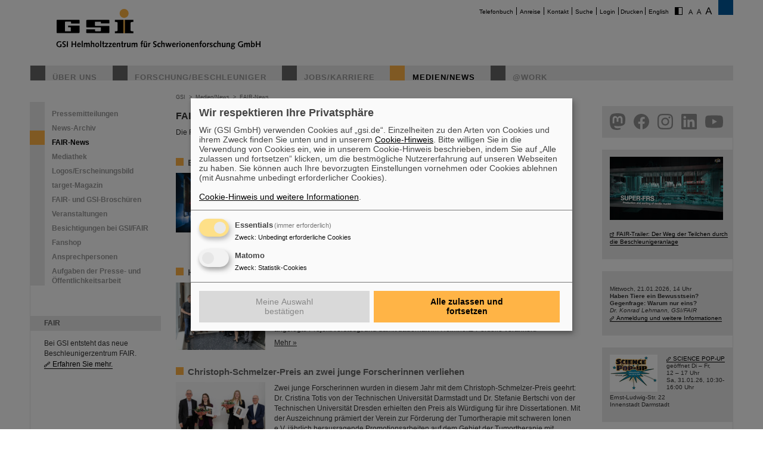

--- FILE ---
content_type: text/html; charset=utf-8
request_url: https://www.gsi.de/medien-news/fair_news?no_cache=1&tx_news_pi1%5B%40widget_0%5D%5BcurrentPage%5D=2&cHash=0bb4a9c289b0a20267cca00da0cecc05
body_size: 10946
content:
<!DOCTYPE html>
<html lang="de-DE">
<head><meta http-equiv="X-UA-Compatible" content="IE=EDGE,chrome=1" />

<meta charset="utf-8">
<!-- 
	This website is powered by TYPO3 - inspiring people to share!
	TYPO3 is a free open source Content Management Framework initially created by Kasper Skaarhoj and licensed under GNU/GPL.
	TYPO3 is copyright 1998-2026 of Kasper Skaarhoj. Extensions are copyright of their respective owners.
	Information and contribution at https://typo3.org/
-->




<meta name="generator" content="TYPO3 CMS" />
<meta name="robots" content="ALL" />
<meta http-equiv="content-language" content="deutsch,de" />
<meta http-equiv="expires" content="NEVER" />
<meta name="twitter:card" content="summary" />
<meta name="autor" content="GSI Helmholtzzentrum für Schwerionenforschung" />
<meta name="revisit-after" content="2 days" />
<meta name="audience" content="Alle" />
<meta name="page-type" content="Produktinformationen" />

<link rel="stylesheet" type="text/css" href="/typo3temp/assets/compressed/merged-0d441951b391042b9b555060b4c8e7db-fd9634793ec3fd275248b6b64ed1be89.css?1705480497" media="all">
<link rel="stylesheet" type="text/css" href="/typo3temp/assets/compressed/merged-70f1b83644092b0ad9b977608c9d0b8d-c1904c30c0a06f23b49536c1165ac38b.css?1747666505" media="all">
<link rel="stylesheet" type="text/css" href="/typo3temp/assets/compressed/merged-58f6cd60c083cffcf09416907f02027f-71fdf53be9588a290a9cf1090194c617.css?1659551685" media="print">



<script src="/typo3temp/assets/compressed/merged-68703636ec28f27f4bdd255e3335cc16-16732d5623262fb0497917afb34c2156.js?1659551685"></script>


<link rel="prev" href="/medien-news/fair_news?no_cache=1&tx_news_pi1%5B%40widget_0%5D%5BcurrentPage%5D=1&cHash=ff193b57fb10e64424b7eea2e6461210" />
<link rel="next" href="/medien-news/fair_news?no_cache=1&tx_news_pi1%5B%40widget_0%5D%5BcurrentPage%5D=3&cHash=80f1d569c4178fe5f08e12e59510dbf2" />
<title>GSI &nbsp;- &nbsp;FAIR-News</title>			<script type="text/plain"
				data-type="application/javascript"
				data-name="matomo">
				var _paq = window._paq = window._paq || [];
				/* tracker methods like "setCustomDimension" should be called before "trackPageView" */
				_paq.push(['trackPageView']);
				_paq.push(['enableLinkTracking']);
				(function() {
					var u="https://www.gsi.de/matomo/";
					_paq.push(['setTrackerUrl', u+'matomo.php']);
					_paq.push(['setSiteId', '1']);
					var d=document, g=d.createElement('script'), s=d.getElementsByTagName('script')[0];
					g.type='text/javascript'; g.async=true; g.src=u+'matomo.js'; s.parentNode.insertBefore(g,s);
				})();
			</script>
			<script defer type="application/javascript" src="/typo3conf/themes/gsi2021/js/klaro-config.js"></script>
			<script defer data-config="klaroConfig" type="application/javascript" src="/typo3conf/themes/_shared/js/libs/klaro-no-css.js"></script><link rel="canonical" href="/medien-news/fair_news?no_cache=1&tx_news_pi1%5B%40widget_0%5D%5BcurrentPage%5D=2&cHash=0bb4a9c289b0a20267cca00da0cecc05" /><meta property="og:type" content="article" /><meta property="og:title" content="FAIR-News - Seite 2 von 28" /><meta property="og:url" content="https://www.gsi.de//medien-news/fair_news?no_cache=1&tx_news_pi1%5B%40widget_0%5D%5BcurrentPage%5D=2&cHash=0bb4a9c289b0a20267cca00da0cecc05" /><meta property="og:site_name" content="GSI" /><meta property="og:description" content=" Die FAIR-News werden freundlicherweise von GSI bereitgestellt." /><meta property="og:image" content="https://www.gsi.de//fileadmin/ogimage.png" /><meta property="article:published_time" content="2018-11-21T16:11:37+01:00" /><meta property="article:modified_time" content="2026-01-14T09:01:28+01:00" />				<meta name="viewport" content="width=device-width, initial-scale=1.0" /><link rel="alternate" type="application/rss+xml" title="GSI RSS-Feed" href="https://www.gsi.de/index.php?id=1&type=100" />
<link rel="canonical" href="https://www.gsi.de/medien-news/fair_news?tx_news_pi1%5B%40widget_0%5D%5BcurrentPage%5D=2&amp;cHash=0bb4a9c289b0a20267cca00da0cecc05"/>

<link rel="alternate" hreflang="de-DE" href="https://www.gsi.de/medien-news/fair_news?tx_news_pi1%5B%40widget_0%5D%5BcurrentPage%5D=2&amp;cHash=0bb4a9c289b0a20267cca00da0cecc05"/>
<link rel="alternate" hreflang="en-EN" href="https://www.gsi.de/en/media-news/fair_news?tx_news_pi1%5B%40widget_0%5D%5BcurrentPage%5D=2&amp;cHash=0bb4a9c289b0a20267cca00da0cecc05"/>
<link rel="alternate" hreflang="x-default" href="https://www.gsi.de/medien-news/fair_news?tx_news_pi1%5B%40widget_0%5D%5BcurrentPage%5D=2&amp;cHash=0bb4a9c289b0a20267cca00da0cecc05"/>
</head>
<body id="u9551" class="p3 l0 b">


		<noscript>
			<center><br><p style="color:#d00;font-weight:bold;">Bitte aktivieren Sie JavaScript f&uuml;r diese Seite!</p></center>
		</noscript>

		<div id="wait"></div>

		

		<div id="site"  >
			<div id="header">
				<div id="topmenu">
					<ul>
						<li class="topmenu1" style="border:none"><a href="/telefonbuch" title="Telefonbuch">Telefonbuch</a></li><li class="topmenu1"><a href="/anreise" title="Anreise">Anreise</a></li><li class="topmenu1"><a href="/kontakt" title="Kontakt">Kontakt</a></li><li class="topmenu1"><a href="/suche" title="Suche">Suche</a></li><li class="topmenu1"><a href="/an_abmeldung" title="Login">Login</a></li>
						<li class="topmenu1">&nbsp;<span style="cursor:pointer" class="print" onClick="window.print()">Drucken</span>&nbsp;</li>
						<li><a href="/en/media-news/fair_news">English</a></li>
						<li style="border:none" class="access"><a href="/medien-news/fair_news?C=1&amp;tx_news_pi1%5B%40widget_0%5D%5BcurrentPage%5D=2&amp;cHash=0bb4a9c289b0a20267cca00da0cecc05"><img src="/typo3conf/themes/gsi2021/img/contrast.gif" alt="Kontrast" style="cursor:pointer;margin-right:5px;border:none"/></a></li><li style="border:none" class="access"><a href="/medien-news/fair_news?FS=1&amp;tx_news_pi1%5B%40widget_0%5D%5BcurrentPage%5D=2&amp;cHash=0bb4a9c289b0a20267cca00da0cecc05"><img src="/typo3conf/themes/gsi2021/img/size1.png" alt="Schriftgr&ouml;&szlig;e" style="cursor:pointer;margin-right:5px;border:none" /></a><a href="/medien-news/fair_news?FS=2&amp;tx_news_pi1%5B%40widget_0%5D%5BcurrentPage%5D=2&amp;cHash=0bb4a9c289b0a20267cca00da0cecc05"><img src="/typo3conf/themes/gsi2021/img/size2.png" alt="Schriftgr&ouml;&szlig;e" border="0" style="cursor:pointer;margin-right:5px;" /></a><a href="/medien-news/fair_news?FS=3&amp;tx_news_pi1%5B%40widget_0%5D%5BcurrentPage%5D=2&amp;cHash=0bb4a9c289b0a20267cca00da0cecc05"><img src="/typo3conf/themes/gsi2021/img/size3.png" alt="Schriftgr&ouml;&szlig;e" border="0" style="cursor:pointer;margin-right:5px;" /></a></li>
					</ul>
				</div>
				<div id="logo"><a href="/start/aktuelles" title="Startpage"><span id="gsi-logo"></span><span id="gsi-claim"></span></a></div>
				<div id="menu">
					<ul>
						<li class="menu1"><a href="/ueber_uns" title="Über uns">Über uns</a></li><li class="menu1"><a href="/forschungbeschleuniger" title="Forschung/Beschleuniger">Forschung/Beschleuniger</a></li><li class="menu1"><a href="/jobskarriere" title="Jobs/Karriere">Jobs/Karriere</a></li><li class="menu1_sel"><a href="/medien-news" title="Medien/News">Medien/News</a></li><li class="menu1"><a href="/work" title="@Work">@Work</a></li>
					</ul>
				</div>
				<div id="dl-layer">
					<div id="dl-menu" class="dl-menuwrapper nav"><button id="dl-menu-btn" class="dl-trigger" aria-label="menu"></button></div>
				</div>
			</div>
			<div id="inhalt">
				<div id="left">
					<div id="menu2">
						<ul class="m2_e1"><li class="menu2"><a href="/medien-news/pressemitteilungen" title="Pressemitteilungen">Pressemitteilungen</a></li><li class="menu2"><a href="/medien-news/news_archiv" title="News-Archiv">News-Archiv</a></li><li class="menu2_sel"><a href="/medien-news/fair_news" title="FAIR-News">FAIR-News</a></li><li class="menu2"><a href="https://media.gsi.de" target="Mediathek" title="Mediathek">Mediathek</a></li><li class="menu2"><a href="/medien-news/mediathek/gsi_erscheinungsbild" title="Logos/Erscheinungsbild">Logos/Erscheinungsbild</a></li><li class="menu2"><a href="/medien-news/target_magazin" title="target-Magazin">target-Magazin</a></li><li class="menu2"><a href="/medien-news/fair_und_gsi_broschueren" title="FAIR- und GSI-Broschüren">FAIR- und GSI-Broschüren</a></li><li class="menu2"><a href="/medien-news/veranstaltungen" title="Veranstaltungen">Veranstaltungen</a></li><li class="menu2"><a href="/medien-news/besichtigungen-bei-gsifair" title="Besichtigungen bei GSI/FAIR">Besichtigungen bei GSI/FAIR</a></li><li class="menu2"><a href="/shop" title="Fanshop">Fanshop</a></li><li class="menu2"><a href="/medien-news/ansprechpersonen" title="Ansprechpersonen">Ansprechpersonen</a></li><li class="menu2"><a href="/medien-news/aufgaben_der_presse_und_oeffentlichkeitsarbeit" title="Aufgaben der Presse- und Öffentlichkeitsarbeit">Aufgaben der Presse- und Öffentlichkeitsarbeit</a></li></ul>
					</div>
					<br clear="all">

					
					
<div id="c9411" class="ce show-mobile frame-type-textpic frame-layout-0"><div class="ce-header"><h1 ><a href="/forschungbeschleuniger/fair">FAIR</a></h1></div><div class="ce-textpic ce-center ce-below"><div class="ce-bodytext"><p>Bei GSI entsteht das neue Beschleunigerzentrum FAIR. <a href="/forschungbeschleuniger/fair" title="Opens internal link in current window" class="internal-link">Erfahren Sie mehr.</a></p></div><div class="ce-gallery" data-ce-columns="1" data-ce-images="1"><div class="ce-outer"><div class="ce-inner"><div class="ce-row"><div class="ce-column"><figure class="image"><a href="/forschungbeschleuniger/fair"><div class="imgwrap"><img data-width="425" data-height="283" data-title="" data-description="&lt;h4&gt;&lt;/h4&gt;&lt;p&gt;&lt;/p&gt;" data-copyright="" data-hires="/fileadmin/oeffentlichkeitsarbeit/logos/_svg/FAIR_Logo.svg" class="image-embed-item" src="/fileadmin/oeffentlichkeitsarbeit/logos/_svg/FAIR_Logo.svg" width="100" height="66" alt="" /></div></a></figure></div></div></div></div></div></div></div>


<div id="c288" class="ce default frame-type-textpic frame-layout-3"><div class="ce-header"><h1 ><a href="https://www.helmholtz.de/">GSI ist Mitglied bei</a></h1></div><div class="ce-textpic ce-center ce-above"><div class="ce-gallery" data-ce-columns="1" data-ce-images="1"><div class="ce-outer"><div class="ce-inner"><div class="ce-row"><div class="ce-column"><figure class="image"><a href="https://www.helmholtz.de/"><div class="imgwrap"><img data-width="971" data-height="375" data-title="" data-description="&lt;h4&gt;&lt;/h4&gt;&lt;p&gt;&lt;/p&gt;" data-copyright="" data-hires="/fileadmin/oeffentlichkeitsarbeit/logos/_svg/2017_H_Logo_RGB_untereinander_DE.svg" class="image-embed-item" src="/fileadmin/oeffentlichkeitsarbeit/logos/_svg/2017_H_Logo_RGB_untereinander_DE.svg" width="150" height="57" alt="" /></div></a></figure></div></div></div></div></div></div></div>


<div id="c290" class="ce default frame-type-textpic frame-layout-0"><div class="ce-header"><h1 >
				Gefördert von
			</h1></div><div class="ce-textpic ce-center ce-above"></div></div>


<div id="c11169" class="ce default frame-type-html frame-layout-0"><div id="fundedby" class="logolist"><ul><li><a target="_blank" rel="noopener noreferrer" href="https://www.bmbf.de">BMBF</a></li><li><a target="_blank" rel="noopener noreferrer" href="https://wissenschaft.hessen.de/">HMWK</a></li><li><a target="_blank" rel="noopener noreferrer" href="https://mwg.rlp.de/">MWWK</a></li><li><a target="_blank" rel="noopener noreferrer" href="https://wirtschaft.thueringen.de/">TMWWDG</a></li></ul></div></div>


<div id="c46806" class="ce default frame-type-textpic frame-layout-0"><div class="ce-header"><h1 >
				Außenstellen
			</h1></div><div class="ce-textpic ce-center ce-above"></div></div>


<div id="c46813" class="ce default frame-type-html frame-layout-0"><div id="branches" class="logolist"><ul><li><a target="_blank" rel="noopener noreferrer" href="https://www.hi-jena.de">HI Jena</a></li><li><a target="_blank" rel="noopener noreferrer" href="https://www.hi-mainz.de">HI Mainz</a></li></ul></div></div>


				</div>

				<div id="breadcrumb">
					<a href="/start/aktuelles" target="_self">GSI</a>&nbsp;&nbsp;&gt;&nbsp;&nbsp;<a href="/medien-news" target="_self">Medien/News</a>&nbsp;&nbsp;&gt;&nbsp;&nbsp;<a href="/medien-news/fair_news" target="_self">FAIR-News</a>
				</div>

				<div id="content">
					<!--TYPO3SEARCH_begin-->
<div id="c48760" class="ce default frame-type-textpic frame-layout-0"><div class="ce-header"><h1 >
				FAIR-News
			</h1></div><div class="ce-textpic ce-right ce-intext"><div class="ce-bodytext"><p> Die FAIR-News werden freundlicherweise von GSI bereitgestellt.</p></div></div></div>


<div id="c48739" class="ce default frame-type-list frame-layout-0"><div class="news"><div class="news-list-view"><div class="item standard news_latest articletype-0"><div class="news_title"><a class="news-listing-headline" href="/start/aktuelles/detailseite/2025/12/01/studiengang-beschleuniger-wissenschaft">
			Beschleuniger-Wissenschaft studieren
		</a></div><div class="news_block"><div class="news_image"><img title="Eine Frau steht in einem Metallkasten vor dunklem Hintergrund." alt="Eine Frau steht in einem Metallkasten vor dunklem Hintergrund." src="/fileadmin/_processed_/9/e/csm_GSI_FAIR_Ionenquellen_1_c7cc49a985.jpg" width="690" height="460" /></div><div class="news_text"><div class="news_subheader">
		
				
					
						Mit dem neuen trilateralen Masterstudiengang „Particle Accelerator Science“ bündeln die Rhein-Main-Universitäten und GSI/FAIR ihre europaweit einzigartige Expertise in der Beschleuniger-Wissenschaft. Ab dem Sommersemester 2026 erhalten Studierende erstmals Zugang zu einem gemeinsamen, international ausgerichteten Studienangebot an drei Standorten, das die gesamte Breite dieser Schlüsseltechnologie abdeckt. Der eng verzahnte Austausch von Forschung, Lehre und Großinfrastruktur schafft ein ...
					
				
			
			</div><div class="news_link"><a class="more" href="/start/aktuelles/detailseite/2025/12/01/studiengang-beschleuniger-wissenschaft">Mehr »</a></div></div></div></div><br><br><br><div class="item standard news_latest articletype-0"><div class="news_title"><a class="news-listing-headline" href="/start/aktuelles/detailseite/2025/11/26/hi-acts-fortsetzung">
			Hi-Acts bleibt auf Innovationskurs: Helmholtz-Innovationsplattform wird fortgeführt
		</a></div><div class="news_block"><div class="news_image"><img title="Gruppenbild der Zentrenvertreter*innen" alt="Gruppenbild der Zentrenvertreter*innen" src="/fileadmin/_processed_/b/e/csm_Hi-Acts-Gruppenbild__hi-acts_075663f24e.jpg" width="690" height="518" /></div><div class="news_text"><div class="news_subheader">
		
				
					
						Erfolgreich evaluiert und nun dauerhaft etabliert: Die Helmholtz-Gemeinschaft führt die Innovationsplattform Hi-Acts (Helmholtz Innovation Platform for Accelerator-based Technologies and Solutions) fort. Nach einer positiven Bewertung durch ein unabhängiges internationales Expertengremium wird das 2023 gestartete und zunächst auf drei Jahre angelegte Projekt verstetigt und damit dauerhaft im Helmholtz-Portfolio verankert. 
					
				
			
			</div><div class="news_link"><a class="more" href="/start/aktuelles/detailseite/2025/11/26/hi-acts-fortsetzung">Mehr »</a></div></div></div></div><br><br><br><div class="item standard news_latest articletype-0"><div class="news_title"><a class="news-listing-headline" href="/start/aktuelles/detailseite/2025/11/24/christoph-schmelzer-preis-a2025">
			Christoph-Schmelzer-Preis an zwei junge Forscherinnen verliehen
		</a></div><div class="news_block"><div class="news_image"><img title="Die Schmelzerpreis-Verleihung 2025. " alt="Die Schmelzerpreis-Verleihung 2025. " src="/fileadmin/_processed_/6/1/csm_CSP2025_2_04c421edb7.jpg" width="690" height="592" /></div><div class="news_text"><div class="news_subheader">
		
				
					
						Zwei junge Forscherinnen wurden in diesem Jahr mit dem Christoph-Schmelzer-Preis geehrt: Dr. Cristina Totis von der Technischen Universität Darmstadt und Dr. Stefanie Bertschi von der Technischen Universität Dresden erhielten den Preis als Würdigung für ihre Dissertationen. Mit der Auszeichnung prämiert der Verein zur Förderung der Tumortherapie mit schweren Ionen e.V. jährlich herausragende Promotionsarbeiten auf dem Gebiet der Tumortherapie mit Ionenstrahlen. Die Forschenden konnten die…
					
				
			
			</div><div class="news_link"><a class="more" href="/start/aktuelles/detailseite/2025/11/24/christoph-schmelzer-preis-a2025">Mehr »</a></div></div></div></div><br><br><br><div class="item standard news_latest articletype-0"><div class="news_title"><a class="news-listing-headline" href="/start/aktuelles/detailseite/2025/11/18/der-jahreskalender-von-gsi-und-fair-ist-wieder-da">
			Der Jahreskalender von GSI und FAIR ist wieder da!
		</a></div><div class="news_block"><div class="news_image"><img title="Jahresplaner" alt="Jahresplaner" src="/fileadmin/_processed_/c/7/csm_2026_Jahreskalender_web_3c2093208b.jpg" width="690" height="476" /></div><div class="news_text"><div class="news_subheader">
		
				
					
						Unser großformatiger DIN-A2-Kalender bietet eine übersichtliche Darstellung aller Feiertage und Schulferien sowie ausreichend Platz für persönliche Notizen. Mit attraktiven Bildern von GSI und FAIR ist er ein praktischer Begleiter durchs ganze Jahr.

GSI- und FAIR-Mitarbeitende können den Kalender direkt im Foyer oder am Empfang in der Borsigstraße abholen. Externe Interessent*innen erhalten ihn per Post: Bitte senden Sie eine E-Mail an gsi-kalender(at)gsi.de mit Name, vollständiger Anschrift…
					
				
			
			</div><div class="news_link"><a class="more" href="/start/aktuelles/detailseite/2025/11/18/der-jahreskalender-von-gsi-und-fair-ist-wieder-da">Mehr »</a></div></div></div></div><br><br><br><div class="item standard news_latest articletype-0"><div class="news_title"><a class="news-listing-headline" href="/start/aktuelles/detailseite/2025/11/17/ar-vorsitz-fischer">
			Dr. Andrea Fischer aus dem Bundesforschungsministerium zur neuen GSI-Aufsichtsratsvorsitzenden gewählt
		</a></div><div class="news_block"><div class="news_image"><img title="Thomas Nilsson übergibt einen Blumenstrauß an Andrea Fischer" alt="Thomas Nilsson übergibt einen Blumenstrauß an Andrea Fischer" src="/fileadmin/_processed_/3/d/csm_AR-vorsitz-fischer_crop_sharpened_%40s.shaw_b13ea6424a.jpeg" width="690" height="543" /></div><div class="news_text"><div class="news_subheader">
		
				
					
						Der GSI-Aufsichtsrat hat Dr. Andrea Fischer in seiner Sitzung am 13. November 2025 einstimmig zu seiner neuen Vorsitzenden gewählt. Andrea Fischer ist Unterabteilungsleiterin „Großgeräte und Grundlagenforschung“ im Bundesministerium für Forschung, Technologie und Raumfahrt. Andrea Fischer ist seit vielen Jahren in verantwortlichen und strategisch wichtigen Funktionen im Forschungsministerium sowie in Gremien für GSI und FAIR tätig und verfügt über umfassende Kenntnisse der…
					
				
			
			</div><div class="news_link"><a class="more" href="/start/aktuelles/detailseite/2025/11/17/ar-vorsitz-fischer">Mehr »</a></div></div></div></div><br><br><br><div class="item standard news_latest articletype-0"><div class="news_title"><a class="news-listing-headline" href="/start/aktuelles/detailseite/2025/11/13/tdorz2025">
			Blick hinter die Kulissen von Big Data – Green IT Cube von GSI/FAIR lud erneut zum Tag der offenen Rechenzentren
		</a></div><div class="news_block"><div class="news_image"><img title="Einblick in die GSI-Rechnersysteme im Rahmen des TdoRZ" alt="Einblick in die GSI-Rechnersysteme im Rahmen des TdoRZ" src="/fileadmin/_processed_/4/9/csm_TdoRZ2_IMG_6606_cdabb32bda.jpg" width="690" height="518" /></div><div class="news_text"><div class="news_subheader">
		
				
					
						Anlässlich des Tags der offenen Rechenzentren (TdoRZ) nahmen 78 Teilnehmende sowie zwei Schulklassen die Möglichkeit wahr, das Höchstleistungsrechenzentrum Green IT Cube auf dem GSI/FAIR-Campus zu besuchen. Im Rahmen von geführten Touren erhielten sie die Gelegenheit, einen Blick auf die besonders nachhaltige und energieeffiziente Technologie des Data Centers zu werfen und sich über die wissenschaftliche Nutzung zu informieren.
					
				
			
			</div><div class="news_link"><a class="more" href="/start/aktuelles/detailseite/2025/11/13/tdorz2025">Mehr »</a></div></div></div></div><br><br><br><div class="item standard news_latest articletype-0"><div class="news_title"><a class="news-listing-headline" href="/start/aktuelles/detailseite/2025/11/10/c-mou-nustar">
			Tschechischer Sachbeitrag für NUSTAR – GSI/FAIR und Schlesische Universität Opava unterzeichnen Construction Memorandum of Understanding
		</a></div><div class="news_block"><div class="news_image"><img title="Unterzeichnung des C-MoU" alt="Unterzeichnung des C-MoU" src="/fileadmin/_processed_/5/9/csm_NUSTARCMoU_Opava_signature_01d673582c.jpg" width="690" height="512" /></div><div class="news_text"><div class="news_subheader">
		
				
					
						Die Republik Tschechien, Aspirant Partner von FAIR, liefert Detektormodule für den Einsatz im Super-Fragmentseparator (Super-FRS) von FAIR als Teil der NUSTAR-Experimentsäule. Ein entsprechendes Memorandum of Understanding über die Konstruktion (sog. C-MoU) wurde vor Kurzem von Professor Thomas Nilsson, Wissenschaftlicher Geschäftsführer von FAIR und GSI, und Jörg Blaurock, Technischer Geschäftsführer von FAIR und GSI, während des Kollaborationstreffens “NUSTAR Week 2025” in Prag unterzeichnet.
					
				
			
			</div><div class="news_link"><a class="more" href="/start/aktuelles/detailseite/2025/11/10/c-mou-nustar">Mehr »</a></div></div></div></div><br><br><br><div class="item standard news_latest articletype-0"><div class="news_title"><a class="news-listing-headline" href="/start/aktuelles/detailseite/2025/11/04/hessischer-landtagsabgeordneter-sebastian-sommer-informiert-sich-ueber-gsi-fair">
			Hessischer Landtagsabgeordneter Sebastian Sommer informiert sich über GSI/FAIR
		</a></div><div class="news_block"><div class="news_image"><img title="Der hessische Landtagsabgeordnete Sebastian Sommer (CDU) (2. v.l.) besuchte GSI/FAIR gemeinsam mit seinem Büroleiter Daniel Georgi (r.) und wurde von der GSI/FAIR-Geschäftsführung begrüßt." alt="Der hessische Landtagsabgeordnete Sebastian Sommer (CDU) (2. v.l.) besuchte GSI/FAIR gemeinsam mit seinem Büroleiter Daniel Georgi (r.) und wurde von der GSI/FAIR-Geschäftsführung begrüßt." src="/fileadmin/_processed_/e/9/csm_20251029_135315_0__2245e4cf26.jpg" width="690" height="518" /></div><div class="news_text"><div class="news_subheader">
		
				
					
						Der hessische Landtagsabgeordnete Sebastian Sommer (CDU) besuchte GSI/FAIR gemeinsam mit seinem Büroleiter Daniel Georgi, um sich über die wissenschaftlichen Aktivitäten sowie den Baufortschritt des internationalen Beschleunigerzentrums FAIR zu informieren. Empfangen wurden die Gäste von Prof. Dr. Thomas Nilsson, Wissenschaftlichem Geschäftsführer von GSI und FAIR, Dr. Katharina Stummeyer, Administrativer Geschäftsführerin von GSI und FAIR, Jörg Blaurock, Technischem Geschäftsführer von GSI und…
					
				
			
			</div><div class="news_link"><a class="more" href="/start/aktuelles/detailseite/2025/11/04/hessischer-landtagsabgeordneter-sebastian-sommer-informiert-sich-ueber-gsi-fair">Mehr »</a></div></div></div></div><br><br><br><div class="item standard news_latest articletype-0"><div class="news_title"><a class="news-listing-headline" href="/start/aktuelles/detailseite/2025/11/03/tod-peter-mulser">
			Trauer um Peter Mulser
		</a></div><div class="news_block"><div class="news_image"><img title="Professor Peter Mulser" alt="Professor Peter Mulser" src="/fileadmin/_processed_/6/9/csm_Peter_Mulser_sw_4bff375efe.jpg" width="690" height="715" /></div><div class="news_text"><div class="news_subheader">
		
				
					
						Wir trauern um unseren langjährigen Kollegen Professor Peter Mulser, der am 26. September 2025 im Alter von 88 Jahren verstorben ist.

Professor Mulser war von 1981 bis 2001 Professor für Theoretische Physik am Fachbereich Physik der Technischen Universität Darmstadt. Er forschte am Institut für Angewandte Physik über Hochintensive Licht-Materie-Wechselwirkung und er war seit dem Beginn mit der Gruppe Plasmaphysik von GSI/FAIR in enger Zusammenarbeit. Sein umfangreiches Wissen hat er an viele…
					
				
			
			</div><div class="news_link"><a class="more" href="/start/aktuelles/detailseite/2025/11/03/tod-peter-mulser">Mehr »</a></div></div></div></div><br><br><br><div class="news-navigation"><ul class="pagination"><li class="previous"><a href="/medien-news/fair_news?no_cache=1">
									«
								</a></li><li><a href="/medien-news/fair_news?no_cache=1">1</a></li><li class="active"><a href="#">2</a></li><li><a href="/medien-news/fair_news?no_cache=1&amp;tx_news_pi1%5B%40widget_0%5D%5BcurrentPage%5D=3&amp;cHash=80f1d569c4178fe5f08e12e59510dbf2">3</a></li><li><a href="/medien-news/fair_news?no_cache=1&amp;tx_news_pi1%5B%40widget_0%5D%5BcurrentPage%5D=4&amp;cHash=dd94f122fbc464043676db9067a82929">4</a></li><li><a href="/medien-news/fair_news?no_cache=1&amp;tx_news_pi1%5B%40widget_0%5D%5BcurrentPage%5D=5&amp;cHash=206f24b8a7fa6e5252b9adaebe130de1">5</a></li><li><a href="/medien-news/fair_news?no_cache=1&amp;tx_news_pi1%5B%40widget_0%5D%5BcurrentPage%5D=6&amp;cHash=65fdaf1e1ac62307b7397a4fff9a34b4">6</a></li><li><a href="/medien-news/fair_news?no_cache=1&amp;tx_news_pi1%5B%40widget_0%5D%5BcurrentPage%5D=7&amp;cHash=a6a7c38d23e1c272df9ba249c9c1950d">7</a></li><li><a href="/medien-news/fair_news?no_cache=1&amp;tx_news_pi1%5B%40widget_0%5D%5BcurrentPage%5D=8&amp;cHash=4167532ce10fe3c0610fc34fa97bc4da">8</a></li><li><a href="/medien-news/fair_news?no_cache=1&amp;tx_news_pi1%5B%40widget_0%5D%5BcurrentPage%5D=9&amp;cHash=bd4a292a6f87aebd471e686747671c24">9</a></li><li class="disabled"><a href="#">...</a></li><li class="last"><a href="/medien-news/fair_news?no_cache=1&amp;tx_news_pi1%5B%40widget_0%5D%5BcurrentPage%5D=28&amp;cHash=cc7618d1ed19b60f3e7e81c3b5619470">28</a></li><li class="last next"><a href="/medien-news/fair_news?no_cache=1&amp;tx_news_pi1%5B%40widget_0%5D%5BcurrentPage%5D=3&amp;cHash=80f1d569c4178fe5f08e12e59510dbf2">
							»
						</a></li></ul></div><div class="news-clear"></div></div></div></div>

<!--TYPO3SEARCH_end-->
					


				</div>

				<div id="right">
					
					
<div id="c38386" class="ce show-mobile frame-type-html frame-layout-0"><div id="social" class="logolist"><ul><li><a target="_blank" rel="noopener noreferrer" id="tw" href="https://helmholtz.social/@FAIR_GSI_de">helmholtz.social</a></li><li><a target="_blank" rel="noopener noreferrer" id="fb" href="https://facebook.com/GSIHelmholtzzentrum">facebook</a></li><li><a target="_blank" rel="noopener noreferrer" id="in" href="https://www.instagram.com/universeinthelab">instagram</a></li><li><a target="_blank" rel="noopener noreferrer" id="ln" href="  https://www.linkedin.com/company/gsi-helmholtz-centre-for-heavy-ion-research/">linkedin</a></li><li><a target="_blank" rel="noopener noreferrer" id="yt" href="https://www.youtube.com/FAIRGSITheUniverseinthelab">youtube</a></li></ul></div></div>


<div id="c77485" class="ce show-mobile frame-type-textpic frame-layout-0"><div class="ce-textpic ce-left ce-above"><div class="ce-gallery" data-ce-columns="1" data-ce-images="1"><div class="ce-row"><div class="ce-column"><figure class="image"><a href="https://youtu.be/P2ttoeZZfWc"><div class="imgwrap"><img data-width="3840" data-height="2160" data-title="" data-description="&lt;h4&gt;&lt;/h4&gt;&lt;p&gt;&lt;/p&gt;" data-copyright="" data-hires="/fileadmin/oeffentlichkeitsarbeit/Social_Media/instagram/fair_running_en_vo_final_ty.00_00_58_00.Standbild002.jpg" class="image-embed-item" src="/fileadmin/_processed_/3/e/csm_fair_running_en_vo_final_ty.00_00_58_00.Standbild002_7c14f2d8c5.jpg" width="190" height="106" alt="" /></div></a></figure></div></div></div><div class="ce-bodytext"><p>&nbsp;</p><p><a href="https://www.youtube.com/watch?v=pbho88eY0N4" title="Opens external link in new window" target="_blank" class="external-link-new-window" rel="noreferrer">FAIR-Trailer: Der Weg der Teilchen durch die Beschleunigeranlage</a></p></div></div></div>


<div id="c9393" class="ce show-mobile frame-type-textpic frame-layout-0"><div class="ce-textpic ce-left ce-above"><div class="ce-gallery" data-ce-columns="1" data-ce-images="1"><div class="ce-row"><div class="ce-column"><figure class="image"><div class="imgwrap"><img data-width="190" data-height="27" data-title="" data-description="&lt;h4&gt;&lt;/h4&gt;&lt;p&gt;&lt;/p&gt;" data-copyright="" data-hires="/fileadmin/oeffentlichkeitsarbeit/WfA/wfa-webteaser.jpg" class="image-embed-item" src="/fileadmin/oeffentlichkeitsarbeit/WfA/wfa-webteaser.jpg" width="190" height="27" alt="" /></div></figure></div></div></div><div class="ce-bodytext"><p><br> Mittwoch, 21.01.2026, 14 Uhr<br><strong>Haben Tiere ein Bewusstsein? Gegenfrage: Warum nur eins?</strong><br><em>Dr. Konrad Lehmann, GSI/FAIR</em><br><a href="/medien-news/veranstaltungen/wissenschaft_fuer_alle" title="Opens internal link in this window" class="internal-link">Anmeldung und weitere Informationen</a></p></div></div></div>


<div id="c79334" class="ce show-mobile frame-type-textpic frame-layout-0"><div class="ce-textpic ce-left ce-intext"><div class="ce-gallery" data-ce-columns="1" data-ce-images="1"><div class="ce-row"><div class="ce-column"><figure class="image"><div class="imgwrap"><img data-width="1563" data-height="1223" data-title="" data-description="&lt;h4&gt;&lt;/h4&gt;&lt;p&gt;&lt;/p&gt;" data-copyright="" data-hires="/fileadmin/oeffentlichkeitsarbeit/schueler/Science_Pop-up/Science_Pop-up_Logo_crop.png" class="image-embed-item" src="/fileadmin/_processed_/6/4/csm_Science_Pop-up_Logo_crop_4bb54c2f85.png" width="80" height="62" alt="" /></div></figure></div></div></div><div class="ce-bodytext"><p><strong><a href="/jobskarriere/angebote_fuer_schuelerinnen/science-pop-up-mitmachraum-von-gsi-fair" title="Opens internal link in this window" class="internal-link">SCIENCE POP-UP</a></strong><br> geöffnet Di – Fr,<br> 12 – 17 Uhr<br> Sa,&nbsp;31.01.26, 10:30-16:00 Uhr</p><p>Ernst-Ludwig-Str. 22<br> Innenstadt Darmstadt</p></div></div></div>


<div id="c47005" class="ce show-mobile frame-type-textpic frame-layout-0"><div class="ce-textpic ce-left ce-intext"><div class="ce-gallery" data-ce-columns="1" data-ce-images="1"><div class="ce-row"><div class="ce-column"><figure class="image"><a href="https://www.youtube.com/watch?v=9stB67Kzwws"><div class="imgwrap"><img data-width="1699" data-height="817" data-title="" data-description="&lt;h4&gt;&lt;/h4&gt;&lt;p&gt;&lt;/p&gt;" data-copyright="" data-hires="/fileadmin/oeffentlichkeitsarbeit/fair/thumnail_sept_25.jpg" class="image-embed-item" src="/fileadmin/_processed_/b/8/csm_thumnail_sept_25_3133f4b1a4.jpg" width="90" height="43" alt="" /></div></a></figure></div></div></div><div class="ce-bodytext"><p><a href="https://www.youtube.com/watch?v=9stB67Kzwws" title="Opens external link in new window" target="_blank" class="external-link-new-window" rel="noreferrer">Rundflug über die FAIR-Baustelle</a></p></div></div></div>


<div id="c67195" class="ce show-mobile frame-type-textmedia frame-layout-0"><div class="ce-textpic ce-left ce-intext"><div class="ce-gallery" data-ce-columns="1" data-ce-images="1"><div class="ce-row"><div class="ce-column"><figure class="image"><a href="/medien-news/besichtigungen-bei-gsifair"><div class="imgwrap"><img data-width="3543" data-height="2355" data-title="" data-description="&lt;h4&gt;&lt;/h4&gt;&lt;p&gt;&lt;/p&gt;" data-copyright="" data-hires="/fileadmin/oeffentlichkeitsarbeit/bilddatenbank/beschleuniger/GSI_FAIR_UNILAC_1.jpg" class="image-embed-item" src="/fileadmin/_processed_/7/0/csm_GSI_FAIR_UNILAC_1_5ab42d37b0.jpg" width="90" height="59" alt="" /></div></a></figure></div></div></div><div class="ce-bodytext"><p><a href="/medien-news/besichtigungen-bei-gsifair" title="Opens internal link in this window" class="internal-link">Besichtigung von GSI/FAIR –<br> jetzt Termin buchen!</a></p></div></div></div>


<div id="c19847" class="ce show-mobile frame-type-textpic frame-layout-0"><div class="ce-header"><h1 >
				Blog Beam On
			</h1></div><div class="ce-textpic ce-left ce-intext"><div class="ce-gallery" data-ce-columns="1" data-ce-images="1"><div class="ce-row"><div class="ce-column"><figure class="image"><a href="https://blogs.helmholtz.de/beamon/2024/07/1572/"><div class="imgwrap"><img data-width="3442" data-height="3000" data-title="" data-description="&lt;h4&gt;&lt;/h4&gt;&lt;p&gt;&lt;/p&gt;" data-copyright="" data-hires="/fileadmin/oeffentlichkeitsarbeit/Social_Media/Blog/20230120_103028.jpg" class="image-embed-item" src="/fileadmin/_processed_/0/0/csm_20230120_103028_9683858866.jpg" width="90" height="78" alt="" /></div></a></figure></div></div></div><div class="ce-bodytext"><p><a href="https://blogs.helmholtz.de/beamon/category/menschen-bei-gsi-und-fair/" title="Opens external link in new window" target="_blank" class="external-link-new-window" rel="noreferrer"><strong>Menschen</strong></a> ...hinter GSI und FAIR.</p></div></div></div>


<div id="c64780" class="ce show-mobile frame-type-textpic frame-layout-0"><div class="ce-textpic ce-left ce-intext ce-nowrap"><div class="ce-gallery" data-ce-columns="1" data-ce-images="1"><div class="ce-row"><div class="ce-column"><figure class="image"><div class="imgwrap"><img data-width="92" data-height="60" data-title="" data-description="&lt;h4&gt;&lt;/h4&gt;&lt;p&gt;&lt;/p&gt;" data-copyright="" data-hires="/fileadmin/oeffentlichkeitsarbeit/rechte-Spalte/ukraine-flagge-spalte.jpg" class="image-embed-item" src="/fileadmin/oeffentlichkeitsarbeit/rechte-Spalte/ukraine-flagge-spalte.jpg" width="92" height="60" alt="" /></div></figure></div></div></div><div class="ce-bodytext"><p><a href="/ukraine" title="Opens internal link in this window" class="internal-link">Umgang mit den Auswirkungen des Kriegs in der Ukraine </a></p></div></div></div>


<div id="c69308" class="ce show-mobile frame-type-textpic frame-layout-0"><div class="ce-header"><h1 >
				GSI-FAIR Kolloquium
			</h1></div><div class="ce-textpic ce-center ce-above"><div class="ce-bodytext"><p><a href="https://indico.gsi.de/category/170/" title="Opens external link in new window" target="_blank" class="external-link-new-window" rel="noreferrer">Aktuelle Termine</a></p></div></div></div>


<div id="c9854" class="ce default frame-type-textpic frame-layout-0"><div class="ce-textpic ce-right ce-intext"><div class="ce-gallery" data-ce-columns="1" data-ce-images="1"><div class="ce-row"><div class="ce-column"><figure class="image"><div class="imgwrap"><img data-width="45" data-height="46" data-title="" data-description="&lt;h4&gt;&lt;/h4&gt;&lt;p&gt;&lt;/p&gt;" data-copyright="" data-hires="/fileadmin/_migrated/pics/kalender_icon_new.png" class="image-embed-item" src="/fileadmin/_migrated/pics/kalender_icon_new.png" width="45" height="46" alt="" /></div></figure></div></div></div><div class="ce-bodytext"><p>Veranstaltungen bei GSI:<br><a href="https://indico.gsi.de/categoryDisplay.py?categId=170" title="Opens internal link in current window" target="_blank" class="external-link-new-window" rel="noreferrer">GSI-Kolloquium</a><br><a href="https://indico.gsi.de/categoryDisplay.py?categId=359" title="Opens external link in new window" target="_blank" class="external-link-new-window" rel="noreferrer">Accelerator Seminar</a><br><a href="https://indico.gsi.de/category/0/overview?period=week" title="Opens external link in new window" target="_blank" class="external-link-new-window" rel="noreferrer">Kalender</a></p></div></div></div>


				</div>

				<div id="bg_right"></div>

				<br clear="all" />
			</div>

			

			<div id="footer">
				<div id="footer_right"><a href="https://www.helmholtz.de/" target="_blank"></a></div>
				<div id="footer_left">
					<div id="sitemap">
						<ul class="sitemap"><li id="navi19" class="item"><a href="/ueber_uns">Über uns</a><ul><li class="item2"><a href="/ueber_uns/zahlen_fakten">Zahlen & Fakten</a></li><li class="item2"><a href="/ueber_uns/geschichte">Geschichte</a></li><li class="item2"><a href="/ueber_uns/50_jahre_gsi">50 Jahre GSI</a></li><li class="item2"><a href="/geschaeftsfuehrung">Geschäftsführung</a></li><li class="item2"><a href="/ueber_uns/organigramm">Organigramm</a></li><li class="item2"><a href="/ueber_uns/hinweis-geben-lksg">Hinweis geben & LkSG</a></li><li class="item2"><a href="/nachhaltigkeit">Nachhaltigkeit</a></li><li class="item2"><a href="/lageplan">GSI/FAIR-Campusplan</a></li></ul></li><li id="navi20" class="item"><a href="/forschungbeschleuniger">Forschung</a><ul><li class="item2"><a href="/forschungbeschleuniger/forschung_ein_ueberblick">Forschung - Ein Überblick</a></li><li class="item2"><a href="/forschungbeschleuniger/beschleunigeranlage">Beschleunigeranlage</a></li><li class="item2"><a href="/forschungbeschleuniger/fair">FAIR</a></li><li class="item2"><a href="/work/wissenschaftliche_netzwerke">Wissenschaftliche Netzwerke</a></li></ul></li><li id="navi4" class="item"><a href="/jobskarriere">Jobs/Karriere</a><ul><li class="item2"><a href="/jobskarriere/angebote_fuer_studierende">Angebote für Studierende</a></li><li class="item2"><a href="/jobskarriere/ausbildung_duales_studium">Ausbildung</a></li><li class="item2"><a href="/jobskarriere/duales-studium">Duales Studium</a></li><li class="item2"><a href="/jobskarriere/angebote_fuer_schuelerinnen">Angebote für Schüler*innen</a></li><li class="item2"><a href="/jobskarriere/arbeiten_bei_fair_und_gsi">Arbeiten bei FAIR und GSI</a></li><li class="item2"><a href="/jobskarriere/mentoring-hessen">Mentoring Hessen</a></li><li class="item2"><a href="/jobskarriere/stellenangebote">Stellenangebote</a></li><li class="item2"><a href="/initiativbewerbung">Initiativbewerbung</a></li></ul></li><li id="navi3" class="item active"><a href="/medien-news">Medien/News</a><ul><li class="item2"><a href="/medien-news/pressemitteilungen">Pressemitteilungen</a></li><li class="item2"><a href="/medien-news/news_archiv">News-Archiv</a></li><li class="item2 active"><a href="/medien-news/fair_news">FAIR-News</a></li><li class="item2"><a href="https://media.gsi.de" target="Mediathek">Mediathek</a></li><li class="item2"><a href="/medien-news/mediathek/gsi_erscheinungsbild">Logos/Erscheinungsbild</a></li><li class="item2"><a href="/medien-news/target_magazin">target-Magazin</a></li><li class="item2"><a href="/medien-news/fair_und_gsi_broschueren">FAIR- und GSI-Broschüren</a></li><li class="item2"><a href="/medien-news/veranstaltungen">Veranstaltungen</a></li><li class="item2"><a href="/medien-news/besichtigungen-bei-gsifair">Besichtigungen bei GSI/FAIR</a></li><li class="item2"><a href="/shop">Fanshop</a></li><li class="item2"><a href="/medien-news/ansprechpersonen">Ansprechpersonen</a></li><li class="item2"><a href="/medien-news/aufgaben_der_presse_und_oeffentlichkeitsarbeit">Aufgaben der Presse- und Öffentlichkeitsarbeit</a></li></ul></li><li id="navi2199" class="item"><a href="/work">AT work</a><ul><li class="item2"><a href="/work/forschung">Forschung</a></li><li class="item2"><a href="/work/administration">Administration</a></li><li class="item2"><a href="/work/gesamtprojektleitung_fair">Gesamtprojektleitung FAIR</a></li><li class="item2"><a href="/work/beschleunigerbetrieb">Beschleunigerbetrieb</a></li><li class="item2"><a href="/work/it">IT</a></li><li class="item2"><a href="/work/organisation">Organisation</a></li><li class="item2"><a href="/work/wissenschaftliche_netzwerke">Wissenschaftliche Netzwerke</a></li></ul></li></ul>
					</div>

					<br clear="all" />

					<div id="bottommenu">
						<ul>
						<li class="bottommenu1"><a class="call-cc-revoke">Cookie Einstellungen</a></li><li class="bottommenu1"><a href="/cookie_hinweis" title="Cookie-Hinweise">Cookie-Hinweise</a></li><li class="bottommenu1"><a href="/sitemap" title="Sitemap">Sitemap</a></li><li class="bottommenu1"><a href="/impressum" title="Impressum">Impressum</a></li><li class="bottommenu1"><a href="/datenschutz" title="Datenschutz">Datenschutz</a></li><li class="bottommenu1"><a href="/haftungsausschluss" title="Haftungsausschluss">Haftungsausschluss</a></li><li class="bottommenu1"><a href="/urheberrecht" title="Urheberrecht">Urheberrecht</a></li><li class="bottommenu1"><a href="/barrierefreiheit" title="Erklärung zur Barrierefreiheit">Erklärung zur Barrierefreiheit</a></li>
						</ul>
						<span class="number">9551&nbsp;</span>
						<span class="feld"><form id="gotopage" action="index.php?id=218" method="post"><input name="pageid" type="text" id="number" value="" size="3"/></form></span>
						<span id="link_top" onClick="$(window).scrollTo(0,300)">Seitenanfang</span>
					</div>
				</div>
			</div>
		</div>

		<div id="mobile_menu"><div class="loader">Loading...</div></div>
<script type="text/javascript">

	var request = new XMLHttpRequest();
	var ajaxurl='';

	// var loc = window.location.href;
	// loc = loc + (loc.indexOf('?') != -1 ? "&type=555" : "?type=555");
	// request.open('GET', loc, true);

	var language = document.getElementsByTagName("html")[0].getAttribute("lang");

	if( language == "en" ) {
		ajaxurl = '/index.php?id=9950&L=1&type=555';
	} else {
		ajaxurl = '/index.php?id=9950&type=555';
	}

	request.open('GET', ajaxurl, true);
	request.onload = function() {
		if (request.status >= 200 && request.status < 400) {
			// Success!
			var resp = request.responseText;
			
			document.getElementById('mobile_menu').innerHTML = resp;
			
			initNav();

		} else {
		// We reached our target server, but it returned an error

		}
	};

	request.onerror = function() {
		// There was a connection error of some sort
	};

	request.send();

</script>
<noscript></noscript>

		<script type="text/javascript">
			$(document).ready(function() {
				var impressum_href=$('#bottommenu a:eq(1)').attr('href');
				$('#bottommenu a:eq(1)').attr('href',impressum_href+'?pageid='+ 9551 );
			});
		</script>

		


<script id="powermail_conditions_container" data-condition-uri="https://www.gsi.de/medien-news/fair_news/condition.json"></script>
<script src="/typo3temp/assets/compressed/merged-1e8f546cce4fb3fbc5490d2a5ab1b80d-21abf1c7f700ea5fba3921a9aacdcf2e.js?1705480497"></script>
<script src="/typo3temp/assets/compressed/merged-0b710eed62f56d5b8868e1d07e85c8a9-8b7262dcaa7590fc4ee98335eada08b9.js?1693560070"></script>

<script>!function( d ) { if( d.currentScript ){ var s = d.createElement( 'script' ); s.src = '/typo3conf/themes/gsi2021/js/libs/bfi.min.js'; d.head.appendChild( s );	} }(document)</script>
</body>
</html>